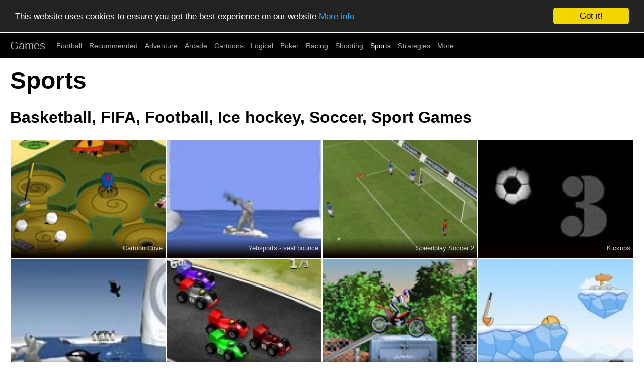

--- FILE ---
content_type: text/html; charset=UTF-8
request_url: https://games9000.com/sports
body_size: 3583
content:
<!DOCTYPE html>
<html>
<head>
	<title>Sports - Basketball, FIFA, Football, Ice hockey, Soccer, Sport Games</title>
	<meta charset="UTF-8">
	<meta http-equiv="Content-Type" content="text/html; charset=UTF-8"/>
	<meta name="viewport" content="width=device-width, initial-scale=1">
	<meta name="title" content="Sports - Basketball, FIFA, Football, Ice hockey, Soccer, Sport Games"/>
	<meta name="description" content="Douchbag Workout 2, iStunt 2, Dribble world cup, Stickman Freeride, Dune Buggy, FMX Team, AMG Wintersporting Drift Competition - Sports"/>
	<meta name="keywords" content="sports, games9000, games, free games, online games, play games, 9000games, internet games, browser games, games for free, web games, flash games, play, play game, free browser games, strategies, racing, jokes, douchbag workout 2, istunt 2, dribble world cup"/>
	<link rel="shortcut icon" href="/favicon.ico"/>
	<link rel="canonical" href="https://games9000.com/sports"/>

	<link href="//fgn.cdn.serverable.com/common/static/52/site.css?1763730787" rel="stylesheet" type="text/css">
</head>
<body>
	<nav class="nav" tabindex="-1">
		<div class="container">
			
			<a href="/" class="pagename" rel="home">Games</a><a href="/football">Football</a><a href="/recommended">Recommended</a><a href="/adventure">Adventure</a><a href="/arcade">Arcade</a><a href="/cartoons">Cartoons</a><a href="/logical">Logical</a><a href="/poker">Poker</a><a href="/racing">Racing</a><a href="/shooting">Shooting</a><a href="/sports" class="current">Sports</a><a href="/strategies">Strategies</a><a href="/tags">More</a>		</div>
	</nav>
	<button class="btn-close btn btn-sm">×</button>
<div class="container">
	<div class="row">
	<div class="col c12">
	<h1>Sports</h1>
			<h2 class="second-header">Basketball, FIFA, Football, Ice hockey, Soccer, Sport Games</h2>
		</div>
		<div class="col c3">
	<div class="pic">
		<a href="/games/cartoon_cove">
			<img src="//fgn.cdn.serverable.com/common/flashes/i/c/cartoon_cove.jpg" width="280" height="220" alt="Cartoon Cove">
		</a>
		<aside class="cap"><span><a href="/games/cartoon_cove">Cartoon Cove</a></span></aside>
		<p class="hidden"></p>
	</div>
</div>
<div class="col c3">
	<div class="pic">
		<a href="/games/yetisports_seal_bounce">
			<img src="//fgn.cdn.serverable.com/common/flashes/i/y/yetisports_seal_bounce.jpg" width="280" height="220" alt="Yetisports - seal bounce">
		</a>
		<aside class="cap"><span><a href="/games/yetisports_seal_bounce">Yetisports - seal bounce</a></span></aside>
		<p class="hidden"></p>
	</div>
</div>
<div class="col c3">
	<div class="pic">
		<a href="/games/speedplay_soccer_2">
			<img src="//fgn.cdn.serverable.com/common/flashes/i/s/speedplay_soccer_2.jpg" width="280" height="220" alt="Speedplay Soccer 2">
		</a>
		<aside class="cap"><span><a href="/games/speedplay_soccer_2">Speedplay Soccer 2</a></span></aside>
		<p class="hidden"></p>
	</div>
</div>
<div class="col c3">
	<div class="pic">
		<a href="/games/kickups">
			<img src="//fgn.cdn.serverable.com/common/flashes/i/k/kickups.jpg" width="280" height="220" alt="Kickups">
		</a>
		<aside class="cap"><span><a href="/games/kickups">Kickups</a></span></aside>
		<p class="hidden"></p>
	</div>
</div>
<div class="col c3">
	<div class="pic">
		<a href="/games/yetisports_orca_slap">
			<img src="//fgn.cdn.serverable.com/common/flashes/i/y/yetisports_orca_slap.jpg" width="280" height="220" alt="Yetisports - orca slap">
		</a>
		<aside class="cap"><span><a href="/games/yetisports_orca_slap">Yetisports - orca slap</a></span></aside>
		<p class="hidden"></p>
	</div>
</div>
<div class="col c3">
	<div class="pic">
		<a href="/games/grand_prix_go">
			<img src="//fgn.cdn.serverable.com/common/flashes/i/g/grand_prix_go.jpg" width="280" height="220" alt="Grand Prix Go">
		</a>
		<aside class="cap"><span><a href="/games/grand_prix_go">Grand Prix Go</a></span></aside>
		<p class="hidden"></p>
	</div>
</div>
<div class="col c3">
	<div class="pic">
		<a href="/games/bike_mania_2">
			<img src="//fgn.cdn.serverable.com/common/flashes/i/b/bike_mania_2.jpg" width="280" height="220" alt="Bike Mania 2">
		</a>
		<aside class="cap"><span><a href="/games/bike_mania_2">Bike Mania 2</a></span></aside>
		<p class="hidden"></p>
	</div>
</div>
<div class="col c3">
	<div class="pic">
		<a href="/games/accurate_slapshot">
			<img src="//fgn.cdn.serverable.com/common/flashes/i/a/accurate_slapshot.jpg" width="280" height="220" alt="Accurate Slapshot">
		</a>
		<aside class="cap"><span><a href="/games/accurate_slapshot">Accurate Slapshot</a></span></aside>
		<p class="hidden"></p>
	</div>
</div>
<div class="col c3">
	<div class="pic">
		<a href="/games/douchbag_workout_2">
			<img src="//fgn.cdn.serverable.com/common/flashes/i/d/douchbag_workout_2.jpg" width="280" height="220" alt="Douchbag Workout 2">
		</a>
		<aside class="cap"><span><a href="/games/douchbag_workout_2">Douchbag Workout 2</a></span></aside>
		<p class="hidden"></p>
	</div>
</div>
<div class="col c3">
	<div class="pic">
		<a href="/games/get_a_grip">
			<img src="//fgn.cdn.serverable.com/common/flashes/i/g/get_a_grip.jpg" width="280" height="220" alt="Get a grip">
		</a>
		<aside class="cap"><span><a href="/games/get_a_grip">Get a grip</a></span></aside>
		<p class="hidden"></p>
	</div>
</div>
<div class="col c3">
	<div class="pic">
		<a href="/games/puppet_soccer_2014">
			<img src="//fgn.cdn.serverable.com/common/flashes/i/p/puppet_soccer_2014.jpg" width="280" height="220" alt="Puppet Soccer 2014">
		</a>
		<aside class="cap"><span><a href="/games/puppet_soccer_2014">Puppet Soccer 2014</a></span></aside>
		<p class="hidden"></p>
	</div>
</div>
<div class="col c3">
	<div class="pic">
		<a href="/games/simpsons_the_ball_of_death">
			<img src="//fgn.cdn.serverable.com/common/flashes/i/s/simpsons_the_ball_of_death.jpg" width="280" height="220" alt="Simpsons - the ball of death">
		</a>
		<aside class="cap"><span><a href="/games/simpsons_the_ball_of_death">Simpsons - the ball of death</a></span></aside>
		<p class="hidden"></p>
	</div>
</div>
<div class="col c3">
	<div class="pic">
		<a href="/games/penalti">
			<img src="//fgn.cdn.serverable.com/common/flashes/i/p/penalti.jpg" width="280" height="220" alt="Penalti">
		</a>
		<aside class="cap"><span><a href="/games/penalti">Penalti</a></span></aside>
		<p class="hidden"></p>
	</div>
</div>
<div class="col c3">
	<div class="pic">
		<a href="/games/beer_pong">
			<img src="//fgn.cdn.serverable.com/common/flashes/i/b/beer_pong.jpg" width="280" height="220" alt="Beer Pong">
		</a>
		<aside class="cap"><span><a href="/games/beer_pong">Beer Pong</a></span></aside>
		<p class="hidden"></p>
	</div>
</div>
<div class="col c3">
	<div class="pic">
		<a href="/games/just_shut_up_and_drive">
			<img src="//fgn.cdn.serverable.com/common/flashes/i/j/just_shut_up_and_drive.jpg" width="280" height="220" alt="Just Shut Up and Drive">
		</a>
		<aside class="cap"><span><a href="/games/just_shut_up_and_drive">Just Shut Up and Drive</a></span></aside>
		<p class="hidden"></p>
	</div>
</div>
<div class="col c3">
	<div class="pic">
		<a href="/games/basketballs_level_pack">
			<img src="//fgn.cdn.serverable.com/common/flashes/i/b/basketballs_level_pack.jpg" width="280" height="220" alt="Basketballs Level Pack">
		</a>
		<aside class="cap"><span><a href="/games/basketballs_level_pack">Basketballs Level Pack</a></span></aside>
		<p class="hidden"></p>
	</div>
</div>
<div class="col c3">
	<div class="pic">
		<a href="/games/yetisports_modified_bloody">
			<img src="//fgn.cdn.serverable.com/common/flashes/i/y/yetisports_modified_bloody.jpg" width="280" height="220" alt="Yetisports - modified (bloody)">
		</a>
		<aside class="cap"><span><a href="/games/yetisports_modified_bloody">Yetisports - modified (bloody)</a></span></aside>
		<p class="hidden"></p>
	</div>
</div>
<div class="col c3">
	<div class="pic">
		<a href="/games/amg_wintersporting_drift_competition">
			<img src="//fgn.cdn.serverable.com/common/flashes/i/a/amg_wintersporting_drift_competition.jpg" width="280" height="220" alt="AMG Wintersporting Drift Competition">
		</a>
		<aside class="cap"><span><a href="/games/amg_wintersporting_drift_competition">AMG Wintersporting Drift Competition</a></span></aside>
		<p class="hidden"></p>
	</div>
</div>
<div class="col c3">
	<div class="pic">
		<a href="/games/micro_sports">
			<img src="//fgn.cdn.serverable.com/common/flashes/i/m/micro_sports.jpg" width="280" height="220" alt="Micro Sports">
		</a>
		<aside class="cap"><span><a href="/games/micro_sports">Micro Sports</a></span></aside>
		<p class="hidden"></p>
	</div>
</div>
<div class="col c3">
	<div class="pic">
		<a href="/games/fmx_team">
			<img src="//fgn.cdn.serverable.com/common/flashes/i/f/fmx_team.jpg" width="280" height="220" alt="FMX Team">
		</a>
		<aside class="cap"><span><a href="/games/fmx_team">FMX Team</a></span></aside>
		<p class="hidden"></p>
	</div>
</div>
<div class="col c3">
	<div class="pic">
		<a href="/games/dart_challenge">
			<img src="//fgn.cdn.serverable.com/common/flashes/i/d/dart_challenge.jpg" width="280" height="220" alt="Dart challenge">
		</a>
		<aside class="cap"><span><a href="/games/dart_challenge">Dart challenge</a></span></aside>
		<p class="hidden"></p>
	</div>
</div>
<div class="col c3">
	<div class="pic">
		<a href="/games/cocos_penalty_shoot_out">
			<img src="//fgn.cdn.serverable.com/common/flashes/i/c/cocos_penalty_shoot_out.jpg" width="280" height="220" alt="Cocos penalty shoot-out">
		</a>
		<aside class="cap"><span><a href="/games/cocos_penalty_shoot_out">Cocos penalty shoot-out</a></span></aside>
		<p class="hidden"></p>
	</div>
</div>
<div class="col c3">
	<div class="pic">
		<a href="/games/turbo_rally">
			<img src="//fgn.cdn.serverable.com/common/flashes/i/t/turbo_rally.jpg" width="280" height="220" alt="Turbo Rally">
		</a>
		<aside class="cap"><span><a href="/games/turbo_rally">Turbo Rally</a></span></aside>
		<p class="hidden"></p>
	</div>
</div>
<div class="col c3">
	<div class="pic">
		<a href="/games/sports_heads_football">
			<img src="//fgn.cdn.serverable.com/common/flashes/i/s/sports_heads_football.jpg" width="280" height="220" alt="Sports Heads Football">
		</a>
		<aside class="cap"><span><a href="/games/sports_heads_football">Sports Heads Football</a></span></aside>
		<p class="hidden"></p>
	</div>
</div>
<div class="col c3">
	<div class="pic">
		<a href="/games/dune_buggy">
			<img src="//fgn.cdn.serverable.com/common/flashes/i/d/dune_buggy.jpg" width="280" height="220" alt="Dune Buggy">
		</a>
		<aside class="cap"><span><a href="/games/dune_buggy">Dune Buggy</a></span></aside>
		<p class="hidden"></p>
	</div>
</div>
<div class="col c3">
	<div class="pic">
		<a href="/games/stick_figure_badminton_2">
			<img src="//fgn.cdn.serverable.com/common/flashes/i/s/stick_figure_badminton_2.jpg" width="280" height="220" alt="Stick Figure Badminton 2">
		</a>
		<aside class="cap"><span><a href="/games/stick_figure_badminton_2">Stick Figure Badminton 2</a></span></aside>
		<p class="hidden"></p>
	</div>
</div>
<div class="col c3">
	<div class="pic">
		<a href="/games/euro_free_kick_2012">
			<img src="//fgn.cdn.serverable.com/common/flashes/i/e/euro_free_kick_2012.jpg" width="280" height="220" alt="Euro Free Kick 2012">
		</a>
		<aside class="cap"><span><a href="/games/euro_free_kick_2012">Euro Free Kick 2012</a></span></aside>
		<p class="hidden"></p>
	</div>
</div>
<div class="col c3">
	<div class="pic">
		<a href="/games/zombie_land">
			<img src="//fgn.cdn.serverable.com/common/flashes/i/z/zombie_land.jpg" width="280" height="220" alt="Zombie Land">
		</a>
		<aside class="cap"><span><a href="/games/zombie_land">Zombie Land</a></span></aside>
		<p class="hidden"></p>
	</div>
</div>
<div class="col c3">
	<div class="pic">
		<a href="/games/air_hockey_1">
			<img src="//fgn.cdn.serverable.com/common/flashes/i/a/air_hockey_1.jpg" width="280" height="220" alt="Air Hockey">
		</a>
		<aside class="cap"><span><a href="/games/air_hockey_1">Air Hockey</a></span></aside>
		<p class="hidden"></p>
	</div>
</div>
<div class="col c3">
	<div class="pic">
		<a href="/games/head_to_head">
			<img src="//fgn.cdn.serverable.com/common/flashes/i/h/head_to_head.jpg" width="280" height="220" alt="Head to head">
		</a>
		<aside class="cap"><span><a href="/games/head_to_head">Head to head</a></span></aside>
		<p class="hidden"></p>
	</div>
</div>
<div class="col c3">
	<div class="pic">
		<a href="/games/duck_life_3">
			<img src="//fgn.cdn.serverable.com/common/flashes/i/d/duck_life_3.jpg" width="280" height="220" alt="Duck Life 3">
		</a>
		<aside class="cap"><span><a href="/games/duck_life_3">Duck Life 3</a></span></aside>
		<p class="hidden"></p>
	</div>
</div>
<div class="col c3">
	<div class="pic">
		<a href="/games/peeball">
			<img src="//fgn.cdn.serverable.com/common/flashes/i/p/peeball.jpg" width="280" height="220" alt="Peeball">
		</a>
		<aside class="cap"><span><a href="/games/peeball">Peeball</a></span></aside>
		<p class="hidden"></p>
	</div>
</div>
<div class="col c3">
	<div class="pic">
		<a href="/games/molson_pro_hockey">
			<img src="//fgn.cdn.serverable.com/common/flashes/i/m/molson_pro_hockey.jpg" width="280" height="220" alt="Molson pro hockey">
		</a>
		<aside class="cap"><span><a href="/games/molson_pro_hockey">Molson pro hockey</a></span></aside>
		<p class="hidden"></p>
	</div>
</div>
<div class="col c3">
	<div class="pic">
		<a href="/games/stickman_freeride">
			<img src="//fgn.cdn.serverable.com/common/flashes/i/s/stickman_freeride.jpg" width="280" height="220" alt="Stickman Freeride">
		</a>
		<aside class="cap"><span><a href="/games/stickman_freeride">Stickman Freeride</a></span></aside>
		<p class="hidden"></p>
	</div>
</div>
<div class="col c3">
	<div class="pic">
		<a href="/games/air_hockey">
			<img src="//fgn.cdn.serverable.com/common/flashes/i/a/air_hockey.jpg" width="280" height="220" alt="Air hockey">
		</a>
		<aside class="cap"><span><a href="/games/air_hockey">Air hockey</a></span></aside>
		<p class="hidden"></p>
	</div>
</div>
<div class="col c3">
	<div class="pic">
		<a href="/games/max_dirt_bike">
			<img src="//fgn.cdn.serverable.com/common/flashes/i/m/max_dirt_bike.jpg" width="280" height="220" alt="Max dirt bike">
		</a>
		<aside class="cap"><span><a href="/games/max_dirt_bike">Max dirt bike</a></span></aside>
		<p class="hidden"></p>
	</div>
</div>
<div class="col c3">
	<div class="pic">
		<a href="/games/golf_jam">
			<img src="//fgn.cdn.serverable.com/common/flashes/i/g/golf_jam.jpg" width="280" height="220" alt="Golf jam">
		</a>
		<aside class="cap"><span><a href="/games/golf_jam">Golf jam</a></span></aside>
		<p class="hidden"></p>
	</div>
</div>
<div class="col c3">
	<div class="pic">
		<a href="/games/blast_billiards">
			<img src="//fgn.cdn.serverable.com/common/flashes/i/b/blast_billiards.jpg" width="280" height="220" alt="Blast billiards">
		</a>
		<aside class="cap"><span><a href="/games/blast_billiards">Blast billiards</a></span></aside>
		<p class="hidden"></p>
	</div>
</div>
<div class="col c3">
	<div class="pic">
		<a href="/games/istunt_2">
			<img src="//fgn.cdn.serverable.com/common/flashes/i/i/istunt_2.jpg" width="280" height="220" alt="iStunt 2">
		</a>
		<aside class="cap"><span><a href="/games/istunt_2">iStunt 2</a></span></aside>
		<p class="hidden"></p>
	</div>
</div>
<div class="col c3">
	<div class="pic">
		<a href="/games/dx_hockey">
			<img src="//fgn.cdn.serverable.com/common/flashes/i/d/dx_hockey.jpg" width="280" height="220" alt="DX hockey">
		</a>
		<aside class="cap"><span><a href="/games/dx_hockey">DX hockey</a></span></aside>
		<p class="hidden"></p>
	</div>
</div>
<div class="col c3">
	<div class="pic">
		<a href="/games/rooftop_skater">
			<img src="//fgn.cdn.serverable.com/common/flashes/i/r/rooftop_skater.jpg" width="280" height="220" alt="Rooftop skater">
		</a>
		<aside class="cap"><span><a href="/games/rooftop_skater">Rooftop skater</a></span></aside>
		<p class="hidden"></p>
	</div>
</div>
<div class="col c3">
	<div class="pic">
		<a href="/games/tricky_duck_volleyball">
			<img src="//fgn.cdn.serverable.com/common/flashes/i/t/tricky_duck_volleyball.jpg" width="280" height="220" alt="Tricky duck volleyball">
		</a>
		<aside class="cap"><span><a href="/games/tricky_duck_volleyball">Tricky duck volleyball</a></span></aside>
		<p class="hidden"></p>
	</div>
</div>
<div class="col c3">
	<div class="pic">
		<a href="/games/fmx_team_part_2">
			<img src="//fgn.cdn.serverable.com/common/flashes/i/f/fmx_team_part_2.jpg" width="280" height="220" alt="FMX Team part 2">
		</a>
		<aside class="cap"><span><a href="/games/fmx_team_part_2">FMX Team part 2</a></span></aside>
		<p class="hidden"></p>
	</div>
</div>
<div class="col c3">
	<div class="pic">
		<a href="/games/aspen_online_ski_game">
			<img src="//fgn.cdn.serverable.com/common/flashes/i/a/aspen_online_ski_game.jpg" width="280" height="220" alt="Aspen Online Ski Game">
		</a>
		<aside class="cap"><span><a href="/games/aspen_online_ski_game">Aspen Online Ski Game</a></span></aside>
		<p class="hidden"></p>
	</div>
</div>
<div class="col c3">
	<div class="pic">
		<a href="/games/zombie_baseball">
			<img src="//fgn.cdn.serverable.com/common/flashes/i/z/zombie_baseball.jpg" width="280" height="220" alt="Zombie Baseball">
		</a>
		<aside class="cap"><span><a href="/games/zombie_baseball">Zombie Baseball</a></span></aside>
		<p class="hidden"></p>
	</div>
</div>
<div class="col c3">
	<div class="pic">
		<a href="/games/stay_the_distance">
			<img src="//fgn.cdn.serverable.com/common/flashes/i/s/stay_the_distance.jpg" width="280" height="220" alt="Stay the distance">
		</a>
		<aside class="cap"><span><a href="/games/stay_the_distance">Stay the distance</a></span></aside>
		<p class="hidden"></p>
	</div>
</div>
<div class="col c3">
	<div class="pic">
		<a href="/games/amateur_action_super_fishing">
			<img src="//fgn.cdn.serverable.com/common/flashes/i/a/amateur_action_super_fishing.jpg" width="280" height="220" alt="Amateur Action Super Fishing">
		</a>
		<aside class="cap"><span><a href="/games/amateur_action_super_fishing">Amateur Action Super Fishing</a></span></aside>
		<p class="hidden"></p>
	</div>
</div>
<div class="col c3">
	<div class="pic">
		<a href="/games/dribble_world_cup">
			<img src="//fgn.cdn.serverable.com/common/flashes/i/d/dribble_world_cup.jpg" width="280" height="220" alt="Dribble world cup">
		</a>
		<aside class="cap"><span><a href="/games/dribble_world_cup">Dribble world cup</a></span></aside>
		<p class="hidden"></p>
	</div>
</div>
<div class="col c3">
	<div class="pic">
		<a href="/games/duck_life_4">
			<img src="//fgn.cdn.serverable.com/common/flashes/i/d/duck_life_4.jpg" width="280" height="220" alt="Duck Life 4">
		</a>
		<aside class="cap"><span><a href="/games/duck_life_4">Duck Life 4</a></span></aside>
		<p class="hidden"></p>
	</div>
</div>
<div class="col c3">
	<div class="pic">
		<a href="/games/animal_raceway">
			<img src="//fgn.cdn.serverable.com/common/flashes/i/a/animal_raceway.jpg" width="280" height="220" alt="Animal Raceway">
		</a>
		<aside class="cap"><span><a href="/games/animal_raceway">Animal Raceway</a></span></aside>
		<p class="hidden"></p>
	</div>
</div>
<div class="col c3">
	<div class="pic">
		<a href="/games/penguin_quest">
			<img src="//fgn.cdn.serverable.com/common/flashes/i/p/penguin_quest.jpg" width="280" height="220" alt="Penguin Quest">
		</a>
		<aside class="cap"><span><a href="/games/penguin_quest">Penguin Quest</a></span></aside>
		<p class="hidden"></p>
	</div>
</div>
<div class="col c3">
	<div class="pic">
		<a href="/games/geriatric_skeet_shooting">
			<img src="//fgn.cdn.serverable.com/common/flashes/i/g/geriatric_skeet_shooting.jpg" width="280" height="220" alt="Geriatric skeet shooting">
		</a>
		<aside class="cap"><span><a href="/games/geriatric_skeet_shooting">Geriatric skeet shooting</a></span></aside>
		<p class="hidden"></p>
	</div>
</div>
</div></div><div class="container"><div class="row"><div id="paging">
<div id="paging-numbers">
<strong class="color">Pages:</strong> 
<span class="color">1</span>
<a href="/sports?page=2">2</a>
<a href="/sports?page=3">3</a>
<a href="/sports?page=4">4</a>
<a href="/sports?page=5">5</a>
</div>
<div id="paging-words">
<a href="/sports?page=2" class="next">Next</a>
<link rel="next" href="/sports?page=2" />
</div>
</div>
<style>
.exo-native-widget {
display: block !important;
}
.exo-native-widget-header {
padding-bottom:0 !important;
}
</style>	</div>
</div>
<div class="container" id="R">
	<div class="row"><div class="col c12">
<span>Deportes</span> | <span>Esportes</span> | <span>Gry Sportowe</span> | <span>Sporlar</span> | <span>Sport</span> | <span>Sportas</span> | <span>Sports</span> | <span>Sporturi</span> | <span>Sporty</span> | <span>Urheilu</span> | <span>sports</span> | <span>Šport</span> | <span>Спорт</span> | <span>رياضه</span> | <span>खेल</span> | <span>スポーツ</span> | <span>体育类游戏</span> | <span>體育類遊戲</span> | <span>스포츠</span>	</div></div>
</div>
	<div class="footer">
<a href="/contact">Contact</a> | <a href="/sitemap">Sitemap</a> | 2016-2026 (10 years!)
	</div>	
	<script src="//ajax.googleapis.com/ajax/libs/jquery/2.1.4/jquery.min.js"></script>
<script src="//ajax.googleapis.com/ajax/libs/swfobject/2.2/swfobject.js"></script>
<script type="text/javascript" src="//fgn.cdn.serverable.com/common/static/52/site.js?1763730787"></script>
<script type="text/javascript">window.cookieconsent_options = {"message":"This website uses cookies to ensure you get the best experience on our website","dismiss":"Got it!","learnMore":"More info","link":"/terms","theme":"dark-top"};</script>
<script async type="text/javascript" src="//cdnjs.cloudflare.com/ajax/libs/cookieconsent2/1.0.9/cookieconsent.min.js"></script>
<style>

@media only screen and (max-width: 768px) {
	#tagcloud li, #sitemap li {
		line-height:48px;
		padding:20px;
	}
	p#S a, p#T a {
		padding:10px 20px;
		display:block;
	}
}
@media screen and (min-width: 769px) {
    .mobile { display: none; }
    .desktop { display: block; }
	p#S span:after, p#T span:after {
		content: "  |  "
	}
	p#S span:last-child:after, p#T span:last-child:after {
		content: '';
	}
	
}
@media screen and (max-width: 768px) {
    .mobile { display: block; }
    .desktop { display: none; }

}
</style>
</body>
</html><!-- 13.58.116.182 us 232 L0 -->